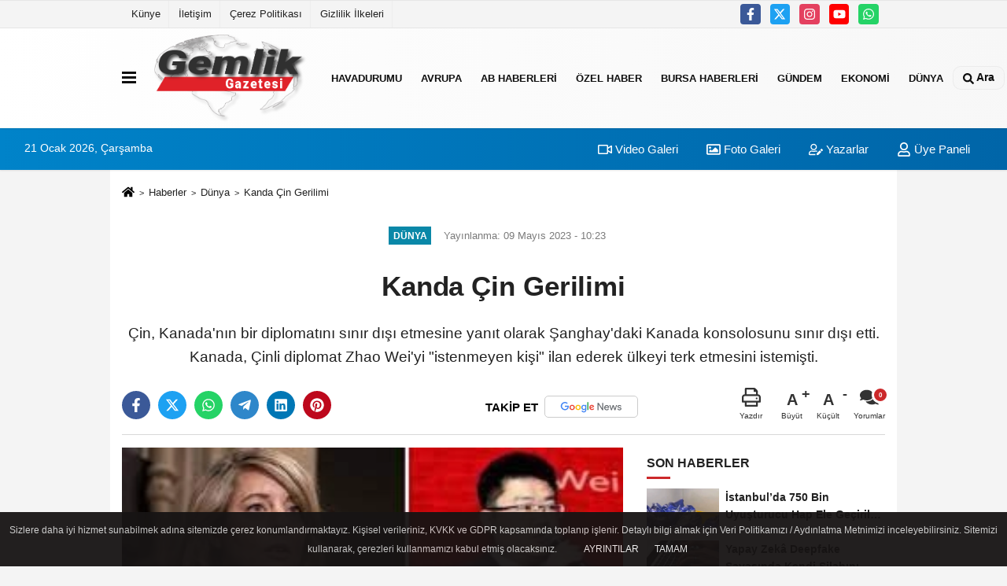

--- FILE ---
content_type: text/html; charset=UTF-8
request_url: https://www.gemlikgazetesi.com/kanda-cin-gerilimi/161/
body_size: 11011
content:
 <!DOCTYPE html> <html lang="tr-TR"><head> <meta name="format-detection" content="telephone=no"/> <meta id="meta-viewport" name="viewport" content="width=1200"> <meta charset="utf-8"> <title>Kanda Çin Gerilimi - Dünya - Gemlik Gazetesi | Son Dakika Haberler ile Türkiye’nin Haber Kaynağı </title> <meta name="title" content="Kanda Çin Gerilimi - Dünya - Gemlik Gazetesi | Son Dakika Haberler ile Türkiye&#39;nin Haber Kaynağı "> <meta name="description" content="Çin, Kanada&#39;nın bir diplomatını sınır dışı etmesine yanıt olarak Şanghay&#39;daki Kanada konsolosunu sınır dışı etti. Kanada, Çinli diplomat Zhao Wei&#39;yi..."> <meta name="datePublished" content="2023-05-09T10:23:02+03:00"> <meta name="dateModified" content="2023-05-09T10:23:02+03:00"> <meta name="articleSection" content="news"> <link rel="canonical" href="https://www.gemlikgazetesi.com/kanda-cin-gerilimi/161/"/> <link rel="manifest" href="https://www.gemlikgazetesi.com/manifest.json"> <meta name="robots" content="max-image-preview:large"/> <meta name="robots" content="max-snippet:160"> <link rel="amphtml" href="https://www.gemlikgazetesi.com/amp/haber/kanda-cin-gerilimi/161/"/> <link rel="image_src" type="image/jpeg" href="https://www.gemlikgazetesi.com/images/haberler/2023/05/kanda-cin-gerilimi-9717.jpeg"/> <meta http-equiv="content-language" content="tr"/> <meta name="content-language" content="tr"><meta name="apple-mobile-web-app-status-bar-style" content="#ebe7e6"><meta name="msapplication-navbutton-color" content="#ebe7e6"> <meta name="theme-color" content="#ebe7e6"/> <link rel="shortcut icon" type="image/x-icon" href="https://www.gemlikgazetesi.com/favicon.png"> <link rel="apple-touch-icon" href="https://www.gemlikgazetesi.com/favicon.png"> <meta property="og:site_name" content="https://www.gemlikgazetesi.com"/> <meta property="og:type" content="article"/> <meta property="og:title" content="Kanda Çin Gerilimi"/> <meta property="og:url" content="https://www.gemlikgazetesi.com/kanda-cin-gerilimi/161/"/> <meta property="og:description" content="Çin, Kanada&#39;nın bir diplomatını sınır dışı etmesine yanıt olarak Şanghay&#39;daki Kanada konsolosunu sınır dışı etti. Kanada, Çinli diplomat Zhao Wei&#39;yi &quot;istenmeyen kişi&quot; ilan ederek ülkeyi terk etmesini istemişti. "/> <meta property="og:image" content="https://www.gemlikgazetesi.com/images/haberler/2023/05/kanda-cin-gerilimi-9717.jpeg"/> <meta property="og:locale" content="tr_TR"/> <meta property="og:image:width" content="641"/> <meta property="og:image:height" content="380"/> <meta property="og:image:alt" content="Kanda Çin Gerilimi"/> <meta name="twitter:card" content="summary_large_image"/> <meta name="twitter:url" content="https://www.gemlikgazetesi.com/kanda-cin-gerilimi/161/"/> <meta name="twitter:title" content="Kanda Çin Gerilimi"/> <meta name="twitter:description" content="Çin, Kanada&#39;nın bir diplomatını sınır dışı etmesine yanıt olarak Şanghay&#39;daki Kanada konsolosunu sınır dışı etti. Kanada, Çinli diplomat Zhao Wei&#39;yi &quot;istenmeyen kişi&quot; ilan ederek ülkeyi terk etmesini istemişti. "/> <meta name="twitter:image:src" content="https://www.gemlikgazetesi.com/images/haberler/2023/05/kanda-cin-gerilimi-9717.jpeg"/> <meta name="twitter:domain" content="https://www.gemlikgazetesi.com"/> <link rel="alternate" type="application/rss+xml" title="Kanda Çin Gerilimi" href="https://www.gemlikgazetesi.com/rss_dunya_4.xml"/> <script type="445c3aa86f7210b5779e59a4-text/javascript">var facebookApp='';var facebookAppVersion='v10.0';var twitter_username='';var reklamtime="10000";var domainname="https://www.gemlikgazetesi.com";var splashcookie=null;var splashtime=null;var _TOKEN="3f9580e2a1aae873bb2d63f300e75d9d";</script><link rel="stylesheet" type="text/css" media='all' href="https://www.gemlikgazetesi.com/template/prime/assets/css/app.php?v=2023052208352620231216182924"/> <script src="https://www.gemlikgazetesi.com/template/prime/assets/js/app.js?v=2023052208352620231216182924" type="445c3aa86f7210b5779e59a4-text/javascript"></script> <script src="https://www.gemlikgazetesi.com/template/prime/assets/js/sticky.sidebar.js?v=2023052208352620231216182924" type="445c3aa86f7210b5779e59a4-text/javascript"></script> <script src="https://www.gemlikgazetesi.com/template/prime/assets/js/libs/swiper/swiper.js?v=2023052208352620231216182924" defer type="445c3aa86f7210b5779e59a4-text/javascript"></script> <script src="https://www.gemlikgazetesi.com/template/prime/assets/js/print.min.js?v=2023052208352620231216182924" defer type="445c3aa86f7210b5779e59a4-text/javascript"></script> <script src="https://www.gemlikgazetesi.com/reg-sw.js?v=2023052208352620231216182924" defer type="445c3aa86f7210b5779e59a4-text/javascript"></script> <script data-schema="organization" type="application/ld+json"> { "@context": "https://schema.org", "@type": "Organization", "name": "Gemlik Gazetesi | Son Dakika Haberler ile Türkiye’nin Haber Kaynağı ", "url": "https://www.gemlikgazetesi.com", "logo": { "@type": "ImageObject",	"url": "https://www.gemlikgazetesi.com/images/genel/Logo.png",	"width": 360, "height": 90}, "sameAs": [ "https://www.facebook.com/gemlikgazetesicom", "https://www.youtube.com/@GemlikGazetesiTV", "https://twitter.com/gemlikgazetesi", "https://www.instagram.com/gemlikgazete/", "", "", "" ] } </script> <script type="application/ld+json"> { "@context": "https://schema.org", "@type": "BreadcrumbList",	"@id": "https://www.gemlikgazetesi.com/kanda-cin-gerilimi/161/#breadcrumb", "itemListElement": [{ "@type": "ListItem", "position": 1, "item": { "@id": "https://www.gemlikgazetesi.com", "name": "Ana Sayfa" } }, { "@type": "ListItem", "position": 2, "item": {"@id": "https://www.gemlikgazetesi.com/dunya/","name": "Dünya" } }, { "@type": "ListItem", "position": 3, "item": { "@id": "https://www.gemlikgazetesi.com/kanda-cin-gerilimi/161/", "name": "Kanda Çin Gerilimi" } }] } </script> <script type="application/ld+json">{ "@context": "https://schema.org", "@type": "NewsArticle",	"inLanguage":"tr-TR", "mainEntityOfPage": { "@type": "WebPage", "@id": "https://www.gemlikgazetesi.com/kanda-cin-gerilimi/161/" }, "headline": "Kanda Çin Gerilimi", "name": "Kanda Çin Gerilimi", "articleBody": "Çin, Kanada&#39;nın bir diplomatını sınır dışı etmesine yanıt olarak Şanghay&#39;daki Kanada konsolosunu sınır dışı etti. Kanada, Çinli diplomat Zhao Wei&#39;yi &quot;istenmeyen kişi&quot; ilan ederek ülkeyi terk etmesini istemişti.
Bu olay, Kanada&#39;da Çin&#39;in siyasi müdahalesi iddialarının ardından Ottawa ve Pekin arasındaki ilişkilerin önemli ölçüde kötüleşmesini işaret etmektedir. Kanada, muhalefet milletvekili Michael Chong&#39;un ailesine Hong Kong&#39;da yönelik tacizlerle suçladıktan sonra Çin&#39;in insan hakları ihlalleri hakkında konuştuğu için Çin&#39;in kendisini hedef aldığını iddia etti.
Kanada&#39;nın istihbarat raporu, Zhao&#39;nun Chong hakkında bilgi toplamakla ilgili olduğunu ve Çin&#39;in Hong Kong&#39;daki akrabaları hakkında bilgi almaya çalıştığını öne sürdü.
Kanada&#39;da Çin asıllı Kanada vatandaşı olduğu konusunda kesin bir sayı resmen açıklanmasa da tahminler yaklaşık 1,8 milyon çoğunluğu Vancouver, Toronto ve Montreal gibi büyük şehirlerde yaşayan Çin Asıllı Kanada vatandaşı olduğu Tahmin ediliyor.
Çin&#39;in Kanada&#39;da  yaptığı doğrudan yatırımların toplamı yaklaşık 20 milyar dolar civarında. Yatırımlar ağırlıklı olarak enerji, madencilik, teknoloji ve emlak gibi nispeten düşük yatırım yüksek kar getiren sektörlerde.
 
 
", "articleSection": "Dünya",	"wordCount": 148,	"image": [{	"@type": "ImageObject",	"url": "https://www.gemlikgazetesi.com/images/haberler/2023/05/kanda-cin-gerilimi-9717.jpeg",	"height": 380,	"width": 641 }], "datePublished": "2023-05-09T10:23:02+03:00", "dateModified": "2023-05-09T10:23:02+03:00", "genre": "news",	"isFamilyFriendly":"True",	"publishingPrinciples":"https://www.gemlikgazetesi.com/gizlilik-ilkesi.html",	"thumbnailUrl": "https://www.gemlikgazetesi.com/images/haberler/2023/05/kanda-cin-gerilimi-9717.jpeg", "typicalAgeRange": "7-", "keywords": "",	"author": { "@type": "Person", "name": "Editör",	"url": "https://www.gemlikgazetesi.com/editor/editor" }, "publisher": { "@type": "Organization", "name": "Gemlik Gazetesi | Son Dakika Haberler ile Türkiye’nin Haber Kaynağı ", "logo": { "@type": "ImageObject", "url": "https://www.gemlikgazetesi.com/images/genel/Logo.png", "width": 360, "height": 90 } }, "description": "Çin, Kanada&#39;nın bir diplomatını sınır dışı etmesine yanıt olarak Şanghay&#39;daki Kanada konsolosunu sınır dışı etti. Kanada, Çinli diplomat Zhao Wei&#39;yi &quot;istenmeyen kişi&quot; ilan ederek ülkeyi terk etmesini istemişti. "
} </script><!-- Google tag (gtag.js) --><script async src="https://www.googletagmanager.com/gtag/js?id=G-ZRNJBL75Y6" type="445c3aa86f7210b5779e59a4-text/javascript"></script><script type="445c3aa86f7210b5779e59a4-text/javascript">window.dataLayer=window.dataLayer||[];function gtag(){dataLayer.push(arguments);}gtag('js',new Date());gtag('config','G-ZRNJBL75Y6');</script></head><body class=""> <div class="container position-relative"><div class="sabit-reklam "></div><div class="sabit-reklam sag-sabit "></div></div> <div class="container-fluid d-md-block d-none header-border"><div class="container d-md-block d-none"><div class="row"><div class="col-md-7"><ul class="nav text-12 float-left"> <li><a class="nav-link-top" href="https://www.gemlikgazetesi.com/kunye.html" title="Künye">Künye</a></li><li><a class="nav-link-top" href="https://www.gemlikgazetesi.com/iletisim.html" title="İletişim">İletişim</a></li><li><a class="nav-link-top" href="https://www.gemlikgazetesi.com/cerez-politikasi.html" title="Çerez Politikası">Çerez Politikası</a></li><li><a class="nav-link-top" href="https://www.gemlikgazetesi.com/gizlilik-ilkeleri.html" title="Gizlilik İlkeleri">Gizlilik İlkeleri</a></li> </ul></div><div class="col-md-5"><div class="my-1 float-right"> <a href="https://www.facebook.com/gemlikgazetesicom" title="https://www.facebook.com/gemlikgazetesicom" target="_blank" rel="noopener" class="bg-facebook btn btn-icon-top rounded mr-2"><svg width="16" height="16" class="svg-wh"> <use xlink:href="https://www.gemlikgazetesi.com/template/prime/assets/img/spritesvg.svg#facebook-f"/> </svg> </a> <a href="https://twitter.com/gemlikgazetesi" title="https://twitter.com/gemlikgazetesi" target="_blank" rel="noopener" class="bg-twitter btn btn-icon-top rounded mr-2"><svg width="16" height="16" class="svg-wh"> <use xlink:href="https://www.gemlikgazetesi.com/template/prime/assets/img/spritesvg.svg#twitterx"/> </svg> </a> <a href="https://www.instagram.com/gemlikgazete/" title="https://www.instagram.com/gemlikgazete/" target="_blank" rel="noopener" class="bg-instagram btn btn-icon-top rounded mr-2"><svg width="16" height="16" class="svg-wh"> <use xlink:href="https://www.gemlikgazetesi.com/template/prime/assets/img/spritesvg.svg#instagram"/> </svg> </a> <a href="https://www.youtube.com/@GemlikGazetesiTV" title="https://www.youtube.com/@GemlikGazetesiTV" target="_blank" rel="noopener" class="bg-youtube btn btn-icon-top rounded mr-2"><svg width="16" height="16" class="svg-wh"> <use xlink:href="https://www.gemlikgazetesi.com/template/prime/assets/img/spritesvg.svg#youtube"/> </svg> </a> <a href="https://api.whatsapp.com/send?phone=905423832663" target="_blank" rel="noopener" class="bg-whatsapp btn btn-icon-top rounded mr-2" title="05423832663"><svg width="16" height="16" class="svg-wh"> <use xlink:href="https://www.gemlikgazetesi.com/template/prime/assets/img/spritesvg.svg#whatsapp"/> </svg> </a> </div></div> </div> </div></div> <div class="header-border"></div> <nav class="d-print-none navbar navbar-expand-lg bg-white align-items-center header box-shadow-menu"> <div class="container"><div class="menu" data-toggle="modal" data-target="#menu-aside" data-toggle-class="modal-open-aside"> <span class="menu-item"></span> <span class="menu-item"></span> <span class="menu-item"></span> </div> <a class="navbar-brand logo align-items-center" href="https://www.gemlikgazetesi.com" title="Gemlik Gazetesi | Son Dakika Haberler ile Türkiye’nin Haber Kaynağı"><picture> <source data-srcset="https://www.gemlikgazetesi.com/images/genel/Logo.png?v=2023052208352620231216182924" type="image/webp" class="img-fluid logoh"> <source data-srcset="https://www.gemlikgazetesi.com/images/genel/Logo.png?v=2023052208352620231216182924" type="image/jpeg" class="img-fluid logoh"> <img src="https://www.gemlikgazetesi.com/images/genel/Logo.png?v=2023052208352620231216182924" alt="Anasayfa" class="img-fluid logoh" width="100%" height="100%"></picture></a> <ul class="navbar-nav mr-auto font-weight-bolder nav-active-border bottom b-primary d-none d-md-flex"> <li class="nav-item text-uppercase"><a class="nav-link text-uppercase" href="https://www.gemlikgazetesi.com/havadurumu/" title="HavaDurumu">HavaDurumu</a></li><li class="nav-item text-uppercase"><a class="nav-link text-uppercase" href="https://www.gemlikgazetesi.com/avrupa/" title="Avrupa">Avrupa</a></li><li class="nav-item text-uppercase"><a class="nav-link text-uppercase" href="https://www.gemlikgazetesi.com/ab-haberleri/" title="AB Haberleri">AB Haberleri</a></li><li class="nav-item text-uppercase"><a class="nav-link text-uppercase" href="https://www.gemlikgazetesi.com/ozel-haber/" title="Özel Haber">Özel Haber</a></li><li class="nav-item text-uppercase"><a class="nav-link text-uppercase" href="https://www.gemlikgazetesi.com/bursa-haberleri/" title="Bursa Haberleri">Bursa Haberleri</a></li><li class="nav-item text-uppercase"><a class="nav-link text-uppercase" href="https://www.gemlikgazetesi.com/gundem-haberleri/" title="Gündem">Gündem</a></li><li class="nav-item text-uppercase"><a class="nav-link text-uppercase" href="https://www.gemlikgazetesi.com/ekonomi/" title="Ekonomi">Ekonomi</a></li><li class="nav-item dropdown dropdown-hover"><a class="nav-link text-uppercase" href="https://www.gemlikgazetesi.com/dunya/" title="Dünya">Dünya</a><div class="dropdown-menu px-2 py-2"><a class="d-block p-1 text-nowrap nav-link" href="https://www.gemlikgazetesi.com/asya/" title="Asya">Asya</a><a class="d-block p-1 text-nowrap nav-link" href="https://www.gemlikgazetesi.com/ortadogu/" title="Ortadoğu">Ortadoğu</a><a class="d-block p-1 text-nowrap nav-link" href="https://www.gemlikgazetesi.com/afrika/" title="Afrika">Afrika</a><a class="d-block p-1 text-nowrap nav-link" href="https://www.gemlikgazetesi.com/amerika/" title="Amerika">Amerika</a><a class="d-block p-1 text-nowrap nav-link" href="https://www.gemlikgazetesi.com/balkanlar/" title="Balkanlar">Balkanlar</a></div></li> </ul> <ul class="navbar-nav ml-auto align-items-center font-weight-bolder"> <li class="nav-item"><a href="javascript:;" data-toggle="modal" data-target="#search-box" class="search-button nav-link py-1" title="Arama"><svg class="svg-bl" width="14" height="18"> <use xlink:href="https://www.gemlikgazetesi.com/template/prime/assets/img/spritesvg.svg#search"/> </svg> <span> Ara</span></a></li> </ul> </div></nav></header><div class="container-fluid d-md-block sondakika-bg d-print-none"> <div class="row py-s px-3"> <div class="col-md-5"> <span id="bugun">Bugün <script type="445c3aa86f7210b5779e59a4-text/javascript">function tarihsaat(){var b=new Date,g=b.getSeconds(),d=b.getMinutes(),a=b.getHours(),c=b.getDay(),h=b.getDate(),k=b.getMonth(),b=b.getFullYear();10>a&&(a="0"+a);10>g&&(g="0"+g);10>d&&(d="0"+d);document.getElementById("bugun").innerHTML=h+" "+"Ocak Şubat Mart Nisan Mayıs Haziran Temmuz Ağustos Eylül Ekim Kasım Aralık".split(" ")[k]+" "+b+", "+"Pazar Pazartesi Salı Çarşamba Perşembe Cuma Cumartesi".split(" ")[c]+" ";setTimeout("tarihsaat()",1E3)}function CC_noErrors(){return!0}window.onerror=CC_noErrors;function bookmarksite(b,g){document.all?window.external.AddFavorite(g,b):window.sidebar&&window.sidebar.addPanel(b,g,"")}tarihsaat();</script></span> </div> <div class="col-md-7 d-none d-md-block"> <div class="text-right text-16"><a href="https://www.gemlikgazetesi.com/video-galeri/" class="px-3" title="Video Galeri"><svg class="svg-whss" width="18" height="18"> <use xlink:href="https://www.gemlikgazetesi.com/template/prime/assets/img/sprite.svg#video"/> </svg> Video Galeri</a> <a href="https://www.gemlikgazetesi.com/foto-galeri/" class="px-3" title="Foto Galeri"><svg class="svg-whss" width="18" height="18"> <use xlink:href="https://www.gemlikgazetesi.com/template/prime/assets/img/sprite.svg#image"/> </svg> Foto Galeri</a> <a href="https://www.gemlikgazetesi.com/kose-yazarlari/" class="px-3" title="Köşe Yazarları"><svg class="svg-whss" width="18" height="18"> <use xlink:href="https://www.gemlikgazetesi.com/template/prime/assets/img/sprite.svg#user-edit"/> </svg> Yazarlar</a> <a class="px-3" href="https://www.gemlikgazetesi.com/kullanici-girisi/"><svg class="svg-whss" width="18" height="18"> <use xlink:href="https://www.gemlikgazetesi.com/template/prime/assets/img/sprite.svg#user"/> </svg> Üye Paneli</a> </div> </div> </div></div> <div class="fixed-share bg-white box-shadow is-hidden align-items-center d-flex post-tools px-3"> <span class="bg-facebook post-share share-link" onClick="if (!window.__cfRLUnblockHandlers) return false; ShareOnFacebook('https://www.gemlikgazetesi.com/kanda-cin-gerilimi/161/');return false;" title="facebook" data-cf-modified-445c3aa86f7210b5779e59a4-=""><svg width="18" height="18" class="svg-wh"><use xlink:href="https://www.gemlikgazetesi.com/template/prime/assets/img/sprite.svg?v=1#facebook-f"></use></svg> </span> <span class="bg-twitter post-share share-link" onClick="if (!window.__cfRLUnblockHandlers) return false; ShareOnTwitter('https://www.gemlikgazetesi.com/kanda-cin-gerilimi/161/', 'tr', '', 'Kanda Çin Gerilimi')" title="twitter" data-cf-modified-445c3aa86f7210b5779e59a4-=""><svg width="18" height="18" class="svg-wh"><use xlink:href="https://www.gemlikgazetesi.com/template/prime/assets/img/sprite.svg?v=1#twitterx"></use></svg></span> <a rel="noopener" class="bg-whatsapp post-share share-link" href="https://api.whatsapp.com/send?text=Kanda Çin Gerilimi https://www.gemlikgazetesi.com/kanda-cin-gerilimi/161/" title="whatsapp"><svg width="18" height="18" class="svg-wh"><use xlink:href="https://www.gemlikgazetesi.com/template/prime/assets/img/sprite.svg?v=1#whatsapp"></use></svg></a> <a target="_blank" rel="noopener" class="bg-telegram post-share share-link" href="https://t.me/share/url?url=https://www.gemlikgazetesi.com/kanda-cin-gerilimi/161/&text=Kanda Çin Gerilimi" title="telegram"><svg width="18" height="18" class="svg-wh"><use xlink:href="https://www.gemlikgazetesi.com/template/prime/assets/img/sprite.svg?v=1#telegram"></use></svg></a> <a target="_blank" rel="noopener" class="bg-linkedin post-share share-link" href="https://www.linkedin.com/shareArticle?url=https://www.gemlikgazetesi.com/kanda-cin-gerilimi/161/" title="linkedin"><svg width="18" height="18" class="svg-wh"><use xlink:href="https://www.gemlikgazetesi.com/template/prime/assets/img/sprite.svg?v=1#linkedin"></use></svg></a> <a target="_blank" rel="noopener" class="bg-pinterest post-share share-link" href="https://pinterest.com/pin/create/button/?url=https://www.gemlikgazetesi.com/kanda-cin-gerilimi/161/&media=https://www.gemlikgazetesi.com/images/haberler/2023/05/kanda-cin-gerilimi-9717.jpeg&description=Kanda Çin Gerilimi" title="pinterest"><svg width="18" height="18" class="svg-wh"><use xlink:href="https://www.gemlikgazetesi.com/template/prime/assets/img/sprite.svg?v=1#pinterest"></use></svg></a> <div class="ml-auto d-flex align-items-center"> <a href="javascript:;" class="font-buyut text-muted text-center font-button plus mr-2"> <span>A</span> <div class="text-10 font-weight-normal">Büyüt</div> </a> <a href="javascript:;" class="font-kucult text-muted text-center font-button mr-2"> <span>A</span> <div class="text-10 font-weight-normal">Küçült</div> </a> <a href="javascript:;" class="text-muted text-center position-relative scroll-go" data-scroll="yorumlar-161" data-count="0"> <svg class="svg-gr" width="24" height="24"><use xlink:href="https://www.gemlikgazetesi.com/template/prime/assets/img/sprite.svg?v=1#comments"/></svg> <div class="text-10">Yorumlar</div> </a> </div> </div> <div class="print-body" id="print-161"> <div class="container py-1 bg-white"> <nav aria-label="breadcrumb"> <ol class="breadcrumb justify-content-left"> <li class="breadcrumb-item"><a href="https://www.gemlikgazetesi.com" title="Ana Sayfa"><svg class="svg-br-2" width="16" height="16"><use xlink:href="https://www.gemlikgazetesi.com/template/prime/assets/img/sprite.svg?v=1#home"/></svg></a></li> <li class="breadcrumb-item"><a href="https://www.gemlikgazetesi.com/arsiv/" title="Arşiv">Haberler</a></li> <li class="breadcrumb-item"><a href="https://www.gemlikgazetesi.com/dunya/" title="Dünya">Dünya</a></li> <li class="breadcrumb-item active d-md-block d-none" aria-current="page"><a href="https://www.gemlikgazetesi.com/kanda-cin-gerilimi/161/" title="Kanda Çin Gerilimi">Kanda Çin Gerilimi</a></li> </ol> </nav> <div id="haberler"> <div class="haber-kapsa print-body" id="print-161"> <div class="news-start"> <article id="haber-161"> <div class="text-md-center"> <div class="text-muted text-sm py-2 d-md-flex align-items-center justify-content-center"> <div class="badge badge-lg text-uppercase bg-primary mr-3 my-2 " style="background:#0a88a8 !important;"> Dünya </div> <div class="d-md-block text-12 text-fade"><svg class="svg-gr-2 d-none" width="14" height="14"><use xlink:href="https://www.gemlikgazetesi.com/template/prime/assets/img/sprite.svg?v=1#clock"></use></svg> Yayınlanma: 09 Mayıs 2023 - 10:23 </div> <div class="text-12 ml-md-3 text-fade"> </div> </div> <h1 class="text-36 post-title my-2 py-2 font-weight-bold"> Kanda Çin Gerilimi </h1> <h2 class="text-2222 mb-0 my-2 py-2 font-weight-normal">Çin, Kanada'nın bir diplomatını sınır dışı etmesine yanıt olarak Şanghay'daki Kanada konsolosunu sınır dışı etti. Kanada, Çinli diplomat Zhao Wei'yi "istenmeyen kişi" ilan ederek ülkeyi terk etmesini istemişti. </h2> <div class="text-muted text-sm py-2 d-md-none align-items-center d-flex text-nowrap"> <div class="badge badge-lg text-uppercase bg-primary mr-3"> Dünya </div> <div class="text-12"> 09 Mayıs 2023 - 10:23 </div> <div class="ml-3 d-none d-md-block text-12"> </div> </div> <div class="fix-socials_btm d-flex d-md-none"> <div class="post-tools"> <a rel="noopener" class="post-share share-link" href="https://www.gemlikgazetesi.com" title="Ana Sayfa"><svg width="18" height="18" class="svg-wh"><use xlink:href="https://www.gemlikgazetesi.com/template/prime/assets/img/sprite.svg?v=1#home"></use></svg></a> <span class="bg-facebook post-share share-link" onClick="if (!window.__cfRLUnblockHandlers) return false; ShareOnFacebook('https://www.gemlikgazetesi.com/kanda-cin-gerilimi/161/');return false;" title="facebook" data-cf-modified-445c3aa86f7210b5779e59a4-=""><svg width="18" height="18" class="svg-wh"><use xlink:href="https://www.gemlikgazetesi.com/template/prime/assets/img/sprite.svg?v=1#facebook-f"></use></svg> </span> <span class="bg-twitter post-share share-link" onClick="if (!window.__cfRLUnblockHandlers) return false; ShareOnTwitter('https://www.gemlikgazetesi.com/kanda-cin-gerilimi/161/', 'tr', '', 'Kanda Çin Gerilimi')" title="twitter" data-cf-modified-445c3aa86f7210b5779e59a4-=""><svg width="18" height="18" class="svg-wh"><use xlink:href="https://www.gemlikgazetesi.com/template/prime/assets/img/sprite.svg?v=1#twitterx"></use></svg> </span> <a target="_blank" rel="noopener" class="bg-whatsapp post-share share-link" href="https://api.whatsapp.com/send?text=Kanda Çin Gerilimi https://www.gemlikgazetesi.com/kanda-cin-gerilimi/161/" title="whatsapp"><svg width="18" height="18" class="svg-wh"><use xlink:href="https://www.gemlikgazetesi.com/template/prime/assets/img/sprite.svg?v=1#whatsapp"></use></svg></a> <a target="_blank" rel="noopener" class="bg-telegram post-share share-link" href="https://t.me/share/url?url=https://www.gemlikgazetesi.com/kanda-cin-gerilimi/161/&text=Kanda Çin Gerilimi" title="telegram"><svg width="18" height="18" class="svg-wh"><use xlink:href="https://www.gemlikgazetesi.com/template/prime/assets/img/sprite.svg?v=1#telegram"></use></svg></a> <a target="_blank" rel="noopener" class="bg-linkedin post-share share-link" href="https://www.linkedin.com/shareArticle?url=https://www.gemlikgazetesi.com/kanda-cin-gerilimi/161/" title="linkedin"><svg width="18" height="18" class="svg-wh"><use xlink:href="https://www.gemlikgazetesi.com/template/prime/assets/img/sprite.svg?v=1#linkedin"></use></svg></a> <a target="_blank" rel="noopener" class="bg-pinterest post-share share-link" href="https://pinterest.com/pin/create/button/?url=https://www.gemlikgazetesi.com/kanda-cin-gerilimi/161/&media=https://www.gemlikgazetesi.com/images/haberler/2023/05/kanda-cin-gerilimi-9717.jpeg&description=Kanda Çin Gerilimi" title="pinterest"><svg width="18" height="18" class="svg-wh"><use xlink:href="https://www.gemlikgazetesi.com/template/prime/assets/img/sprite.svg?v=1#pinterest"></use></svg></a> <div class="ml-5 ml-auto d-flex align-items-center"> <a href="javascript:;" class="text-muted text-center position-relative scroll-go d-md-inline-block " data-scroll="yorumlar-161" data-count="0"> <svg class="svg-gr" width="24" height="24"><use xlink:href="https://www.gemlikgazetesi.com/template/prime/assets/img/sprite.svg?v=1#comments"/></svg> <div class="text-10">Yorumlar</div> </a> </div> </div></div> <div class="post-tools my-3 d-flex d-print-none flex-scroll flex-wrap"> <span class="bg-facebook post-share share-link" onClick="if (!window.__cfRLUnblockHandlers) return false; ShareOnFacebook('https://www.gemlikgazetesi.com/kanda-cin-gerilimi/161/');return false;" title="facebook" data-cf-modified-445c3aa86f7210b5779e59a4-=""><svg width="18" height="18" class="svg-wh"><use xlink:href="https://www.gemlikgazetesi.com/template/prime/assets/img/sprite.svg?v=1#facebook-f"></use></svg> </span> <span class="bg-twitter post-share share-link" onClick="if (!window.__cfRLUnblockHandlers) return false; ShareOnTwitter('https://www.gemlikgazetesi.com/kanda-cin-gerilimi/161/', 'tr', '', 'Kanda Çin Gerilimi')" title="twitter" data-cf-modified-445c3aa86f7210b5779e59a4-=""><svg width="18" height="18" class="svg-wh"><use xlink:href="https://www.gemlikgazetesi.com/template/prime/assets/img/sprite.svg?v=1#twitterx"></use></svg> </span> <a target="_blank" rel="noopener" class="bg-whatsapp post-share share-link" href="https://api.whatsapp.com/send?text=Kanda Çin Gerilimi https://www.gemlikgazetesi.com/kanda-cin-gerilimi/161/" title="whatsapp"><svg width="18" height="18" class="svg-wh"><use xlink:href="https://www.gemlikgazetesi.com/template/prime/assets/img/sprite.svg?v=1#whatsapp"></use></svg></a> <a target="_blank" rel="noopener" class="bg-telegram post-share share-link" href="https://t.me/share/url?url=https://www.gemlikgazetesi.com/kanda-cin-gerilimi/161/&text=Kanda Çin Gerilimi" title="telegram"><svg width="18" height="18" class="svg-wh"><use xlink:href="https://www.gemlikgazetesi.com/template/prime/assets/img/sprite.svg?v=1#telegram"></use></svg></a> <a target="_blank" rel="noopener" class="bg-linkedin post-share share-link" href="https://www.linkedin.com/shareArticle?url=https://www.gemlikgazetesi.com/kanda-cin-gerilimi/161/" title="linkedin"><svg width="18" height="18" class="svg-wh"><use xlink:href="https://www.gemlikgazetesi.com/template/prime/assets/img/sprite.svg?v=1#linkedin"></use></svg></a> <a target="_blank" rel="noopener" class="bg-pinterest post-share share-link" href="https://pinterest.com/pin/create/button/?url=https://www.gemlikgazetesi.com/kanda-cin-gerilimi/161/&media=https://www.gemlikgazetesi.com/images/haberler/2023/05/kanda-cin-gerilimi-9717.jpeg&description=Kanda Çin Gerilimi" title="pinterest"><svg width="18" height="18" class="svg-wh"><use xlink:href="https://www.gemlikgazetesi.com/template/prime/assets/img/sprite.svg?v=1#pinterest"></use></svg></a> <a rel="noopener" href="https://news.google.com/publications/CAAqBwgKMPLqzgswoYbmAw?hl=tr&gl=TR&ceid=TR%3Atr" target="_blank" class="float-right googlenewsm-btn" title="TAKİP ET"><span>TAKİP ET</span><img src="https://www.gemlikgazetesi.com/images/template/google-news.svg" alt="TAKİP ET" width="110" height="28"></a> <div class="ml-5 ml-auto d-flex align-items-center"> <a href="javascript:;" class="text-muted text-center mr-4 printer d-none d-md-inline-block" name="print161" id="161" title="Yazdır"> <svg class="svg-gr" width="24" height="24"><use xlink:href="https://www.gemlikgazetesi.com/template/prime/assets/img/sprite.svg?v=1#print"/></svg> <div class="text-10">Yazdır</div> </a> <a href="javascript:;" class="font-buyut text-muted text-center font-button plus mr-2"> <span>A</span> <div class="text-10 font-weight-normal">Büyüt</div> </a> <a href="javascript:;" class="font-kucult text-muted text-center font-button mr-2"> <span>A</span> <div class="text-10 font-weight-normal">Küçült</div> </a> <a href="javascript:;" class="text-muted text-center position-relative scroll-go d-none d-md-inline-block " data-scroll="yorumlar-161" data-count="0"> <svg class="svg-gr" width="24" height="24"><use xlink:href="https://www.gemlikgazetesi.com/template/prime/assets/img/sprite.svg?v=1#comments"/></svg> <div class="text-10">Yorumlar</div> </a> </div> </div> </div> <div class="border-bottom my-3"></div> <div class="row"> <div class="col-md-8"> <div class="lazy mb-4 responsive-image"> <a target="_blank" data-fancybox="image" href="https://www.gemlikgazetesi.com/images/haberler/2023/05/kanda-cin-gerilimi-9717.jpg" title="Kanda Çin Gerilimi"><picture> <source data-srcset="https://www.gemlikgazetesi.com/images/haberler/2023/05/kanda-cin-gerilimi-9717.webp" type="image/webp"> <source data-srcset="https://www.gemlikgazetesi.com/images/haberler/2023/05/kanda-cin-gerilimi-9717.jpg" type="image/jpeg"> <img src="https://www.gemlikgazetesi.com/template/prime/assets/img/641x380.jpg?v=2023052208352620231216182924" data-src="https://www.gemlikgazetesi.com/images/haberler/2023/05/kanda-cin-gerilimi-9717.jpg" alt="Kanda Çin Gerilimi" class="img-fluid lazy" width="100%" height="100%"></picture></a> </div> <div class="post-body my-3"> <div class="detay" property="articleBody">
Çin, Kanada'nın bir diplomatını sınır dışı etmesine yanıt olarak Şanghay'daki Kanada konsolosunu sınır dışı etti. Kanada, Çinli diplomat Zhao Wei'yi "istenmeyen kişi" ilan ederek ülkeyi terk etmesini istemişti.</p>Bu olay, Kanada'da Çin'in siyasi müdahalesi iddialarının ardından Ottawa ve Pekin arasındaki ilişkilerin önemli ölçüde kötüleşmesini işaret etmektedir. Kanada, muhalefet milletvekili Michael Chong'un ailesine Hong Kong'da yönelik tacizlerle suçladıktan sonra Çin'in insan hakları ihlalleri hakkında konuştuğu için Çin'in kendisini hedef aldığını iddia etti.</p>Kanada'nın istihbarat raporu, Zhao'nun Chong hakkında bilgi toplamakla ilgili olduğunu ve Çin'in Hong Kong'daki akrabaları hakkında bilgi almaya çalıştığını öne sürdü.</p><div style="border:solid #d9d9e3 1.0pt; padding:0cm 0cm 0cm 0cm"><p style="border:none; margin-bottom:20px; padding:0cm"><span style="background:#f7f7f8"><span style="font-size:12pt"><span style="background:#f7f7f8"><span style="font-family:&quot;Times New Roman&quot;,serif"><span style="font-family:&quot;Segoe UI&quot;,sans-serif"><span style="color:#374151">Kanada'da Çin asıllı Kanada vatandaşı olduğu konusunda kesin bir sayı resmen açıklanmasa da tahminler yaklaşık 1,8 milyon çoğunluğu Vancouver, Toronto ve Montreal gibi büyük şehirlerde yaşayan Çin Asıllı Kanada vatandaşı olduğu Tahmin ediliyor.</span></span></span></span></span></span></p><p style="border:none; margin-top:20px; padding:0cm"><span style="background:#f7f7f8"><span style="font-size:12pt"><span style="background:#f7f7f8"><span style="font-family:&quot;Times New Roman&quot;,serif"><span style="font-family:&quot;Segoe UI&quot;,sans-serif"><span style="color:#374151">Çin'in Kanada'da  yaptığı doğrudan yatırımların toplamı yaklaşık 20 milyar dolar civarında. Yatırımlar ağırlıklı olarak enerji, madencilik, teknoloji ve emlak gibi nispeten düşük yatırım yüksek kar getiren sektörlerde.</span></span></span></span></span></span></p></div><p style="margin-bottom:11px"> </p> </p> </div> </div> <div class="clearfixy"></div><div class="emojiler py-3" data-id="161"></div><script type="445c3aa86f7210b5779e59a4-text/javascript">$(document).ready(function(){$('.emojiler[data-id="'+161+'"]').load('https://www.gemlikgazetesi.com/template/prime/include/emoji.php?postid=161&type=1');});</script> <div class="my-3 py-1 d-print-none commenttab" id="yorumlar-161"> <div class="b-t"> <div class="nav-active-border b-primary top"> <ul class="nav font-weight-bold align-items-center" id="myTab" role="tablist"> <li class="nav-item" role="tab" aria-selected="false"> <a class="nav-link py-3 " id="comments-tab-161" data-toggle="tab" href="#comments-161"><span class="d-md-block text-16">YORUMLAR</span></a> </li> </ul> </div> </div> <div class="tab-content"> <div class="tab-pane show active" id="comments-161"> <div class="my-3"> <div class="commentResult"></div> <form class="contact_form commentstyle" action="" onsubmit="if (!window.__cfRLUnblockHandlers) return false; return tumeva.commentSubmit(this)" name="yorum" data-cf-modified-445c3aa86f7210b5779e59a4-=""> <div class="reply my-2" id="kim" style="display:none;"><strong> <span></span> </strong> adlı kullanıcıya cevap <a href="#" class="notlikeid reply-comment-cancel">x</a> </div> <div class="alert alert-warning alert-dismissible fade show" role="alert"> Yorum yazabilmek için lütfen <a href="https://www.gemlikgazetesi.com/kullanici-girisi/">üye girişi</a> yapınız. <button type="button" class="close" data-dismiss="alert" aria-label="Close"> <span aria-hidden="true">&times;</span> </button> </div> </div> <!-- yorumlar --> </div> </div></div> <div class="heading d-print-none py-3">İlginizi Çekebilir</div><div class="row row-sm list-grouped d-print-none"> <div class="col-md-6"> <div class="list-item block"> <a href="https://www.gemlikgazetesi.com/nato-ukrayna-ya-abd-yapimi-silahlari-finanse-edecek-trump-tan-sert-rusya-mesaji/3043/" title="NATO, Ukrayna’ya ABD Yapımı Silahları Finanse Edecek: Trump’tan Sert Rusya Mesajı"><picture> <source data-srcset="https://www.gemlikgazetesi.com/images/haberler/2025/07/nato-ukrayna-ya-abd-yapimi-silahlari-finanse-edecek-trump-tan-sert-rusya-mesaji-9378-t.webp" type="image/webp" class="img-fluid"> <source data-srcset="https://www.gemlikgazetesi.com/images/haberler/2025/07/nato-ukrayna-ya-abd-yapimi-silahlari-finanse-edecek-trump-tan-sert-rusya-mesaji-9378-t.jpg" type="image/jpeg" class="img-fluid"> <img src="https://www.gemlikgazetesi.com/template/prime/assets/img/313x170.jpg?v=2023052208352620231216182924" data-src="https://www.gemlikgazetesi.com/images/haberler/2025/07/nato-ukrayna-ya-abd-yapimi-silahlari-finanse-edecek-trump-tan-sert-rusya-mesaji-9378-t.jpg" alt="NATO, Ukrayna’ya ABD Yapımı Silahları Finanse Edecek: Trump’tan Sert Rusya Mesajı" class="img-fluid lazy maxh3" width="384" height="208"></picture></a> <div class="list-content"> <div class="list-body h-2x"><a href="https://www.gemlikgazetesi.com/nato-ukrayna-ya-abd-yapimi-silahlari-finanse-edecek-trump-tan-sert-rusya-mesaji/3043/" title="NATO, Ukrayna’ya ABD Yapımı Silahları Finanse Edecek: Trump’tan Sert Rusya Mesajı" class="list-title mt-1">NATO, Ukrayna’ya ABD Yapımı Silahları Finanse Edecek: Trump’tan Sert Rusya Mesajı</a> </div> </div> </div> </div> <div class="col-md-6"> <div class="list-item block"> <a href="https://www.gemlikgazetesi.com/trump-tan-14-ulkeye-yeni-gumruk-vergileri-japonya-ve-guney-kore-ye-25-lik-tarife/3036/" title="Trump’tan 14 Ülkeye Yeni Gümrük Vergileri: Japonya ve Güney Kore’ye %25’lik Tarife"><picture> <source data-srcset="https://www.gemlikgazetesi.com/images/haberler/2025/07/trump-tan-14-ulkeye-yeni-gumruk-vergileri-japonya-ve-guney-kore-ye-25-lik-tarife-6918-t.webp" type="image/webp" class="img-fluid"> <source data-srcset="https://www.gemlikgazetesi.com/images/haberler/2025/07/trump-tan-14-ulkeye-yeni-gumruk-vergileri-japonya-ve-guney-kore-ye-25-lik-tarife-6918-t.jpg" type="image/jpeg" class="img-fluid"> <img src="https://www.gemlikgazetesi.com/template/prime/assets/img/313x170.jpg?v=2023052208352620231216182924" data-src="https://www.gemlikgazetesi.com/images/haberler/2025/07/trump-tan-14-ulkeye-yeni-gumruk-vergileri-japonya-ve-guney-kore-ye-25-lik-tarife-6918-t.jpg" alt="Trump’tan 14 Ülkeye Yeni Gümrük Vergileri: Japonya ve Güney Kore’ye %25’lik Tarife" class="img-fluid lazy maxh3" width="384" height="208"></picture></a> <div class="list-content"> <div class="list-body h-2x"><a href="https://www.gemlikgazetesi.com/trump-tan-14-ulkeye-yeni-gumruk-vergileri-japonya-ve-guney-kore-ye-25-lik-tarife/3036/" title="Trump’tan 14 Ülkeye Yeni Gümrük Vergileri: Japonya ve Güney Kore’ye %25’lik Tarife" class="list-title mt-1">Trump’tan 14 Ülkeye Yeni Gümrük Vergileri: Japonya ve Güney Kore’ye %25’lik Tarife</a> </div> </div> </div> </div> <div class="col-md-6"> <div class="list-item block"> <a href="https://www.gemlikgazetesi.com/brics-zirvesinde-gumruk-vergileri-ve-orta-dogu-krizi-sert-tepkiyle-karsilandi/3034/" title="BRICS Zirvesinde Gümrük Vergileri ve Orta Doğu Krizi Sert Tepkiyle Karşılandı"><picture> <source data-srcset="https://www.gemlikgazetesi.com/images/haberler/2025/07/brics-zirvesinde-gumruk-vergileri-ve-orta-dogu-krizi-sert-tepkiyle-karsilandi-4438-t.webp" type="image/webp" class="img-fluid"> <source data-srcset="https://www.gemlikgazetesi.com/images/haberler/2025/07/brics-zirvesinde-gumruk-vergileri-ve-orta-dogu-krizi-sert-tepkiyle-karsilandi-4438-t.jpg" type="image/jpeg" class="img-fluid"> <img src="https://www.gemlikgazetesi.com/template/prime/assets/img/313x170.jpg?v=2023052208352620231216182924" data-src="https://www.gemlikgazetesi.com/images/haberler/2025/07/brics-zirvesinde-gumruk-vergileri-ve-orta-dogu-krizi-sert-tepkiyle-karsilandi-4438-t.jpg" alt="BRICS Zirvesinde Gümrük Vergileri ve Orta Doğu Krizi Sert Tepkiyle Karşılandı" class="img-fluid lazy maxh3" width="384" height="208"></picture></a> <div class="list-content"> <div class="list-body h-2x"><a href="https://www.gemlikgazetesi.com/brics-zirvesinde-gumruk-vergileri-ve-orta-dogu-krizi-sert-tepkiyle-karsilandi/3034/" title="BRICS Zirvesinde Gümrük Vergileri ve Orta Doğu Krizi Sert Tepkiyle Karşılandı" class="list-title mt-1">BRICS Zirvesinde Gümrük Vergileri ve Orta Doğu Krizi Sert Tepkiyle Karşılandı</a> </div> </div> </div> </div> <div class="col-md-6"> <div class="list-item block"> <a href="https://www.gemlikgazetesi.com/rusya-taliban-yonetimini-taniyan-ilk-ulke-oldu/3032/" title="Rusya, Taliban Yönetimini Tanıyan İlk Ülke Oldu"><picture> <source data-srcset="https://www.gemlikgazetesi.com/images/haberler/2025/07/rusya-taliban-yonetimini-taniyan-ilk-ulke-oldu-5643-t.webp" type="image/webp" class="img-fluid"> <source data-srcset="https://www.gemlikgazetesi.com/images/haberler/2025/07/rusya-taliban-yonetimini-taniyan-ilk-ulke-oldu-5643-t.jpg" type="image/jpeg" class="img-fluid"> <img src="https://www.gemlikgazetesi.com/template/prime/assets/img/313x170.jpg?v=2023052208352620231216182924" data-src="https://www.gemlikgazetesi.com/images/haberler/2025/07/rusya-taliban-yonetimini-taniyan-ilk-ulke-oldu-5643-t.jpg" alt="Rusya, Taliban Yönetimini Tanıyan İlk Ülke Oldu" class="img-fluid lazy maxh3" width="384" height="208"></picture></a> <div class="list-content"> <div class="list-body h-2x"><a href="https://www.gemlikgazetesi.com/rusya-taliban-yonetimini-taniyan-ilk-ulke-oldu/3032/" title="Rusya, Taliban Yönetimini Tanıyan İlk Ülke Oldu" class="list-title mt-1">Rusya, Taliban Yönetimini Tanıyan İlk Ülke Oldu</a> </div> </div> </div> </div> </div></div> <div class="col-md-4 d-print-none sidebar161"><div class="heading my-2">Son Haberler</div> <div class="list-grid"> <a href="https://www.gemlikgazetesi.com/istanbul-da-750-bin-uyusturucu-hap-ele-gecirildi-esenler-ve-bagcilar-da-buyuk-operasyon/3052/" title="İstanbul’da 750 Bin Uyuşturucu Hap Ele Geçirildi: Esenler ve Bağcılar’da Büyük Operasyon" class="list-item mb-0 py-2"> <picture> <source data-srcset="https://www.gemlikgazetesi.com/images/haberler/2025/08/istanbul-da-750-bin-uyusturucu-hap-ele-gecirildi-esenler-ve-bagcilar-da-buyuk-operasyon-3669-t.webp" type="image/webp"> <source data-srcset="https://www.gemlikgazetesi.com/images/haberler/2025/08/istanbul-da-750-bin-uyusturucu-hap-ele-gecirildi-esenler-ve-bagcilar-da-buyuk-operasyon-3669-t.jpg" type="image/jpeg"> <img src="https://www.gemlikgazetesi.com/template/prime/assets/img/92x50-l.jpg?v=2023052208352620231216182924" data-src="https://www.gemlikgazetesi.com/images/haberler/2025/08/istanbul-da-750-bin-uyusturucu-hap-ele-gecirildi-esenler-ve-bagcilar-da-buyuk-operasyon-3669-t.jpg" alt="İstanbul’da 750 Bin Uyuşturucu Hap Ele Geçirildi: Esenler ve Bağcılar’da Büyük Operasyon" class="img-fluid lazy w-92 mh-50px" width="92" height="50"></picture> <div class="list-content py-0 ml-2"> <div class="list-body h-2x"> <div class="list-title h-2x text-topnews text-15 lineblockh"> İstanbul’da 750 Bin Uyuşturucu Hap Ele Geçirildi: Esenler ve Bağcılar’da... </div> </div> </div> </a> <a href="https://www.gemlikgazetesi.com/yapay-zeka-deepfake-savasinda-kendi-silahini-kullaniyor/3051/" title="Yapay Zekâ Deepfake Savaşında Kendi Silahını Kullanıyor" class="list-item mb-0 py-2"> <picture> <source data-srcset="https://www.gemlikgazetesi.com/images/haberler/2025/07/yapay-zeka-deepfake-savasinda-kendi-silahini-kullaniyor-4390-t.webp" type="image/webp"> <source data-srcset="https://www.gemlikgazetesi.com/images/haberler/2025/07/yapay-zeka-deepfake-savasinda-kendi-silahini-kullaniyor-4390-t.jpg" type="image/jpeg"> <img src="https://www.gemlikgazetesi.com/template/prime/assets/img/92x50-l.jpg?v=2023052208352620231216182924" data-src="https://www.gemlikgazetesi.com/images/haberler/2025/07/yapay-zeka-deepfake-savasinda-kendi-silahini-kullaniyor-4390-t.jpg" alt="Yapay Zekâ Deepfake Savaşında Kendi Silahını Kullanıyor" class="img-fluid lazy w-92 mh-50px" width="92" height="50"></picture> <div class="list-content py-0 ml-2"> <div class="list-body h-2x"> <div class="list-title h-2x text-topnews text-15 lineblockh"> Yapay Zekâ Deepfake Savaşında Kendi Silahını Kullanıyor </div> </div> </div> </a> <a href="https://www.gemlikgazetesi.com/yapay-zeka-deepfake-savasinda-kendi-silahini-kullaniyor/3050/" title="Yapay Zekâ Deepfake Savaşında Kendi Silahını Kullanıyor" class="list-item mb-0 py-2"> <picture> <source data-srcset="https://www.gemlikgazetesi.com/images/haberler/2025/07/yapay-zeka-deepfake-savasinda-kendi-silahini-kullaniyor-9687-t.webp" type="image/webp"> <source data-srcset="https://www.gemlikgazetesi.com/images/haberler/2025/07/yapay-zeka-deepfake-savasinda-kendi-silahini-kullaniyor-9687-t.jpg" type="image/jpeg"> <img src="https://www.gemlikgazetesi.com/template/prime/assets/img/92x50-l.jpg?v=2023052208352620231216182924" data-src="https://www.gemlikgazetesi.com/images/haberler/2025/07/yapay-zeka-deepfake-savasinda-kendi-silahini-kullaniyor-9687-t.jpg" alt="Yapay Zekâ Deepfake Savaşında Kendi Silahını Kullanıyor" class="img-fluid lazy w-92 mh-50px" width="92" height="50"></picture> <div class="list-content py-0 ml-2"> <div class="list-body h-2x"> <div class="list-title h-2x text-topnews text-15 lineblockh"> Yapay Zekâ Deepfake Savaşında Kendi Silahını Kullanıyor </div> </div> </div> </a> </div> </div> </div> <div style="display:none;"> <div id="news-nextprev" class="group" style="display: block;"> <div id="prevNewsUrl" class="leftNewsDetailArrow" data-url="https://www.gemlikgazetesi.com/bursa-nin-kuzey-vitrini-yenileniyor/160/"> <a href="https://www.gemlikgazetesi.com/bursa-nin-kuzey-vitrini-yenileniyor/160/" class="leftArrow prev"> <div class="leftTextImgWrap" style="display: none; opacity: 1;"> <div class="lText nwstle">Bursa'nın kuzey vitrini yenileniyor</div> </div> </a> </div> <div id="nextNewsUrl" class="rightNewsDetailArrow" data-url="https://www.gemlikgazetesi.com/bursa-nin-kuzey-vitrini-yenileniyor/160/"> <a href="https://www.gemlikgazetesi.com/bursa-nin-kuzey-vitrini-yenileniyor/160/" class="rightArrow next"> <div class="rightTextImgWrap" style="display: none; opacity: 1;"> <div class="rText nwstle">Bursa'nın kuzey vitrini yenileniyor</div> </div> </a> <a href="https://www.gemlikgazetesi.com/bursa-nin-kuzey-vitrini-yenileniyor/160/" id="sonrakiHaber"></a> </div> </div> <script type="445c3aa86f7210b5779e59a4-text/javascript">$(document).ready(function(){$('.sidebar161').theiaStickySidebar({additionalMarginTop:70,additionalMarginBottom:20});});</script> </div></article> </div> </div> </div> <div class="page-load-status"> <div class="loader-ellips infinite-scroll-request"> <span class="loader-ellips__dot"></span> <span class="loader-ellips__dot"></span> <span class="loader-ellips__dot"></span> <span class="loader-ellips__dot"></span> </div> <p class="infinite-scroll-last"></p> <p class="infinite-scroll-error"></p></div> </div> </div> </div> <div class="modal" id="search-box" data-backdrop="true" aria-hidden="true"> <div class="modal-dialog modal-lg modal-dialog-centered"> <div class="modal-content bg-transparent"> <div class="modal-body p-0"> <a href="javascript:;" data-dismiss="modal" title="Kapat" class="float-right ml-3 d-flex text-white mb-3 font-weight-bold"><svg class="svg-wh fa-4x" width="18" height="18"> <use xlink:href="https://www.gemlikgazetesi.com/template/prime/assets/img/spritesvg.svg#times"/> </svg></a> <form role="search" action="https://www.gemlikgazetesi.com/template/prime/search.php" method="post"> <input id="arama-input" required minlength="3" autocomplete="off" type="text" name="q" placeholder="Lütfen aramak istediğiniz kelimeyi yazınız." class="form-control py-3 px-4 border-0"> <input type="hidden" name="type" value="1"> <input type="hidden" name="token" value="54fe9345cbf8f9293146f65882a94d2a"></form> <div class="text-white mt-3 mx-3"></div> </div> </div> </div></div> <div class="modal fade" id="menu-aside" data-backdrop="true" aria-hidden="true"> <div class="modal-dialog modal-left w-xxl mobilmenuheader"> <div class="d-flex flex-column h-100"> <div class="navbar px-md-5 px-3 py-3 d-flex"> <a href="javascript:;" data-dismiss="modal" class="ml-auto"> <svg class="svg-w fa-3x" width="18" height="18"> <use xlink:href="https://www.gemlikgazetesi.com/template/prime/assets/img/spritesvg.svg#times"/> </svg> </a> </div> <div class="px-md-5 px-3 py-2 scrollable hover flex"> <div class="nav flex-column"> <div class="nav-item"> <a class="nav-link pl-0 py-2" href="https://www.gemlikgazetesi.com" title="Ana Sayfa">Ana Sayfa</a></div> <div class="nav-item"><a class="nav-link pl-0 py-2" href="https://www.gemlikgazetesi.com/havadurumu/" title="HavaDurumu">HavaDurumu</a></div><div class="nav-item"><a class="nav-link pl-0 py-2" href="https://www.gemlikgazetesi.com/avrupa/" title="Avrupa">Avrupa</a></div><div class="nav-item"><a class="nav-link pl-0 py-2" href="https://www.gemlikgazetesi.com/ab-haberleri/" title="AB Haberleri">AB Haberleri</a></div><div class="nav-item"><a class="nav-link pl-0 py-2" href="https://www.gemlikgazetesi.com/ozel-haber/" title="Özel Haber">Özel Haber</a></div><div class="nav-item"><a class="nav-link pl-0 py-2" href="https://www.gemlikgazetesi.com/bursa-haberleri/" title="Bursa Haberleri">Bursa Haberleri</a></div><div class="nav-item"><a class="nav-link pl-0 py-2" href="https://www.gemlikgazetesi.com/gundem-haberleri/" title="Gündem">Gündem</a></div><div class="nav-item"><a class="nav-link pl-0 py-2" href="https://www.gemlikgazetesi.com/ekonomi/" title="Ekonomi">Ekonomi</a></div><div class="nav-item"><a class="nav-link pl-0 py-2" href="https://www.gemlikgazetesi.com/dunya/" title="Dünya">Dünya</a></div> <div class="nav-item"><a class="nav-link pl-0 py-2" href="https://www.gemlikgazetesi.com/kose-yazarlari/" title="Köşe Yazarları">Köşe Yazarları</a></div> <div class="nav-item"> <a class="nav-link pl-0 py-2" href="https://www.gemlikgazetesi.com/foto-galeri/" title=" Foto Galeri">Foto Galeri</a> </div> <div class="nav-item"> <a class="nav-link pl-0 py-2" href="https://www.gemlikgazetesi.com/video-galeri/" title="Video Galeri">Video Galeri</a> </div> <div class="nav-item"><a class="nav-link pl-0 py-2" href="https://www.gemlikgazetesi.com/biyografiler/" title="Biyografiler">Biyografiler</a></div> <div class="nav-item"><a class="nav-link pl-0 py-2" href="https://www.gemlikgazetesi.com/kullanici-girisi/">Üye Paneli</a></div> <div class="nav-item"><a class="nav-link pl-0 py-2" href="https://www.gemlikgazetesi.com/gunun-haberleri/" title="Günün Haberleri">Günün Haberleri</a></div> <div class="nav-item"><a class="nav-link pl-0 py-2" href="https://www.gemlikgazetesi.com/arsiv/" title="Arşiv"> Arşiv</a></div> <div class="nav-item"><a class="nav-link pl-0 py-2" href="https://www.gemlikgazetesi.com/gazete-arsivi/" title="Gazete Arşivi">Gazete Arşivi</a></div> <div class="nav-item"><a class="nav-link pl-0 py-2" href="https://www.gemlikgazetesi.com/hava-durumu/" title="Hava Durumu">Hava Durumu</a> </div> <div class="nav-item"> <a class="nav-link pl-0 py-2" href="https://www.gemlikgazetesi.com/gazete-mansetleri/" title="Gazete Manşetleri">Gazete Manşetleri</a> </div> <div class="nav-item"> <a class="nav-link pl-0 py-2" href="https://www.gemlikgazetesi.com/nobetci-eczaneler/" title="Nöbetci Eczaneler">Nöbetci Eczaneler</a> </div> <div class="nav-item"> <a class="nav-link pl-0 py-2" href="https://www.gemlikgazetesi.com/namaz-vakitleri/" title="Namaz Vakitleri">Namaz Vakitleri</a> </div> </div> </div> </div> </div></div><footer class="d-print-none"><div class="py-4 bg-white footer"> <div class="container py-1 text-13"> <div class="row"> <div class="col-md-4"> <ul class="list-unstyled l-h-2x text-13 nav"> <li class="col-6 col-md-6 mtf-1"><a href="https://www.gemlikgazetesi.com/dunya/" title="Dünya">Dünya</a></li> <li class="col-6 col-md-6 mtf-1"><a href="https://www.gemlikgazetesi.com/ekonomi/" title="Ekonomi">Ekonomi</a></li> <li class="col-6 col-md-6 mtf-1"><a href="https://www.gemlikgazetesi.com/gundem-haberleri/" title="Gündem">Gündem</a></li> <li class="col-6 col-md-6 mtf-1"><a href="https://www.gemlikgazetesi.com/saglik/" title="Sağlık">Sağlık</a></li> <li class="col-6 col-md-6 mtf-1"><a href="https://www.gemlikgazetesi.com/siyaset-haberleri/" title="Siyaset">Siyaset</a></li> </ul> </div> <div class="col-md-8"> <div class="row"> <div class="col-4 col-md-3"> <ul class="list-unstyled l-h-2x text-13"> <li class="mtf-1"><a href="https://www.gemlikgazetesi.com/foto-galeri/" title=" Foto Galeri">Foto Galeri</a></li> <li class="mtf-1"><a href="https://www.gemlikgazetesi.com/video-galeri/" title="Video Galeri">Video Galeri</a></li> <li class="mtf-1"><a href="https://www.gemlikgazetesi.com/kose-yazarlari/" title="Köşe Yazarları">Köşe Yazarları</a></li> <li class="mtf-1"><a href="https://www.gemlikgazetesi.com/biyografiler/" title="Biyografiler">Biyografiler</a></li> </ul> </div> <div class="col-6 col-md-3"> <ul class="list-unstyled l-h-2x text-13"> <li class="mtf-1"><a href="https://www.gemlikgazetesi.com/kullanici-girisi/">Üye Paneli</a></li> <li class="mtf-1"><a href="https://www.gemlikgazetesi.com/gunun-haberleri/" title="Günün Haberleri">Günün Haberleri</a></li> <li class="mtf-1"><a href="https://www.gemlikgazetesi.com/arsiv/" title="Arşiv"> Arşiv</a></li> <li class="mtf-1"><a href="https://www.gemlikgazetesi.com/gazete-arsivi/" title="Gazete Arşivi">Gazete Arşivi</a></li> </ul> </div> <div class="col-6 col-md-3"> <ul class="list-unstyled l-h-2x text-13"> <li class="mtf-1"> <a href="https://www.gemlikgazetesi.com/hava-durumu/" title=" Hava Durumu"> Hava Durumu</a> </li> <li class="mtf-1"> <a href="https://www.gemlikgazetesi.com/gazete-mansetleri/" title="Gazete Manşetleri">Gazete Manşetleri</a> </li> <li class="mtf-1"> <a href="https://www.gemlikgazetesi.com/nobetci-eczaneler/" title="Nöbetci Eczaneler">Nöbetci Eczaneler</a> </li> <li class="mtf-1"> <a href="https://www.gemlikgazetesi.com/namaz-vakitleri/" title="Namaz Vakitleri">Namaz Vakitleri</a> </li> </ul> </div> <div class="col-6 col-md-3"> </div> <div class="col-md-12 py-2"> <a href="https://www.facebook.com/gemlikgazetesicom" title="https://www.facebook.com/gemlikgazetesicom" target="_blank" rel="noopener" class="bg-facebook btn btn-icon rounded mr-2"><svg width="18" height="18" class="svg-wh"> <use xlink:href="https://www.gemlikgazetesi.com/template/prime/assets/img/spritesvg.svg#facebook-f"/> </svg> </a> <a href="https://twitter.com/gemlikgazetesi" title="https://twitter.com/gemlikgazetesi" target="_blank" rel="noopener" class="bg-twitter btn btn-icon rounded mr-2"><svg width="18" height="18" class="svg-wh"> <use xlink:href="https://www.gemlikgazetesi.com/template/prime/assets/img/spritesvg.svg#twitterx"/> </svg> </a> <a href="https://www.instagram.com/gemlikgazete/" title="https://www.instagram.com/gemlikgazete/" target="_blank" rel="noopener" class="bg-instagram btn btn-icon rounded mr-2"><svg width="18" height="18" class="svg-wh"> <use xlink:href="https://www.gemlikgazetesi.com/template/prime/assets/img/spritesvg.svg#instagram"/> </svg> </a> <a href="https://www.youtube.com/@GemlikGazetesiTV" title="https://www.youtube.com/@GemlikGazetesiTV" target="_blank" rel="noopener" class="bg-youtube btn btn-icon rounded mr-2"><svg width="18" height="18" class="svg-wh"> <use xlink:href="https://www.gemlikgazetesi.com/template/prime/assets/img/spritesvg.svg#youtube"/> </svg> </a> <a href="https://api.whatsapp.com/send?phone=905423832663" target="_blank" rel="noopener" class="bg-whatsapp btn btn-icon rounded mr-2" title="05423832663"><svg width="18" height="18" class="svg-wh"> <use xlink:href="https://www.gemlikgazetesi.com/template/prime/assets/img/spritesvg.svg#whatsapp"/> </svg> </a> </div> </div> <div class="col-4 col-md-4"> </div> </div> </div> </div> <hr> <div class="container"> <div class="row"> <div class="col-md-12"> <ul class="nav mb-1 justify-content-center text-13"> <li><a class="nav-link pl-0" href="https://www.gemlikgazetesi.com/rss.html" title="RSS" target="_blank" rel="noopener">Rss</a></li> <li><a class="nav-link pl-0" href="https://www.gemlikgazetesi.com/sitene-ekle.html" title="Sitene Ekle" target="_blank" rel="noopener">Sitene Ekle</a></li> <li><a class="nav-link pl-0" href="https://www.gemlikgazetesi.com/kunye.html" title="Künye">Künye</a></li><li><a class="nav-link pl-0" href="https://www.gemlikgazetesi.com/iletisim.html" title="İletişim">İletişim</a></li><li><a class="nav-link pl-0" href="https://www.gemlikgazetesi.com/cerez-politikasi.html" title="Çerez Politikası">Çerez Politikası</a></li><li><a class="nav-link pl-0" href="https://www.gemlikgazetesi.com/gizlilik-ilkeleri.html" title="Gizlilik İlkeleri">Gizlilik İlkeleri</a></li> </ul> <div class="text-12"><p class="text-center">Sitemizde bulunan yazı , video, fotoğraf ve haberlerin her hakkı saklıdır.<br>İzinsiz veya kaynak gösterilemeden kullanılamaz.</p></div> </div> </div> </div></div> <script type="445c3aa86f7210b5779e59a4-text/javascript" src="https://www.gemlikgazetesi.com/template/prime/assets/js/jquery.cookie-alert.js?v=2023052208352620231216182924" defer="defer"></script> <script type="445c3aa86f7210b5779e59a4-text/javascript">document.addEventListener('DOMContentLoaded',function(event){window.cookieChoices&&cookieChoices.showCookieConsentBar&&cookieChoices.showCookieConsentBar((window.cookieOptions&&cookieOptions.msg)||"Sizlere daha iyi hizmet sunabilmek adına sitemizde çerez konumlandırmaktayız. Kişisel verileriniz, KVKK ve GDPR kapsamında toplanıp işlenir. Detaylı bilgi almak için Veri Politikamızı / Aydınlatma Metnimizi inceleyebilirsiniz. Sitemizi kullanarak, çerezleri kullanmamızı kabul etmiş olacaksınız.",(window.cookieOptions&&cookieOptions.close)||"Tamam",(window.cookieOptions&&cookieOptions.learn)||"Ayrıntılar",(window.cookieOptions&&cookieOptions.link)||'https://www.gemlikgazetesi.com/cerez-politikasi.html');});</script> <a href="#" class="scrollup"><svg width="20" height="20" class="svg-wh"><use xlink:href="https://www.gemlikgazetesi.com/template/prime/assets/img/spritesvg.svg#arrow-up"></use></svg></a> <script type="445c3aa86f7210b5779e59a4-text/javascript">$('.mb20').on('load',function(){$(this).css('cssText','height: '+this.contentDocument.body.scrollHeight+'px !important');});$('.post-body img').not('#reklam img').each(function(){$(this).addClass('lazy');$(this).attr({"data-src":$(this).attr('src')}).removeAttr('src');});</script> <script src="https://www.gemlikgazetesi.com/template/prime/assets/js/infinite-scroll.pkgd.min.js?v=2023052208352620231216182924" defer type="445c3aa86f7210b5779e59a4-text/javascript"></script> <script type="445c3aa86f7210b5779e59a4-text/javascript">var PRIME={"settings":{"analytics":""}};$(document).ready(function(){$infinityContainer=$('#haberler').infiniteScroll({path:function(){return $('.haber-kapsa').last().find('#sonrakiHaber').attr('href');},append:'.haber-kapsa',prefill:true,historyTitle:true,history:'push',status:'.page-load-status',});if($infinityContainer){$infinityContainer.on('history.infiniteScroll',function(event,title,path){$(".scroll-go").click(function(){var e=$(this).attr("data-scroll");$("html, body").animate({scrollTop:$("#"+e).offset().top},1e3)});$("article").addClass("my-3");$(".news-start").addClass("border-bottom");$('.mb20').on('load',function(){$(this).css('cssText','height: '+this.contentDocument.body.scrollHeight+'px !important');});gtag('config',PRIME.settings.analytics,{'page_path':window.location.pathname});});}});</script> <script type="445c3aa86f7210b5779e59a4-text/javascript">var tumeva=tumeva||{};$(document).ready(function(){$(document).on('focus','.yorumComment',function(){$(".commentox").css('display','block');});tumeva=$.extend(tumeva,{commentInit:function(){this.replyCommentInit();},replyCommentInit:function(){$(document).on('click','.reply-comment',function(elem){var $elem=$(this),$form=$('#comments-'+$elem.data('id'));$form.find('.reply').show();$form.find('.reply strong').html($elem.data('name'));$form.find('input[name=Baglanti]').val($elem.data('comment-id'));elem.preventDefault();});$(document).on('click','.reply-comment-cancel',function(elem){var $elem=$(this);$elem.closest('form').find('.reply').hide();$elem.closest('form').find('input[name=Baglanti]').val(0);elem.preventDefault();});},commentSubmit:function(elem){var $form=$(elem);if(tumeva.inputCommentCheck($form))return false;tumeva.sendComment($form);return false;},sendComment:function(form){var resultDiv=form.find('.commentResult');$.ajax({type:"POST",url:"https://www.gemlikgazetesi.com/template/prime/include/ajaxcomment.php",data:form.serialize(),success:function(response){$('.commentResult').html(response);form.each(function(){this.reset();});form.find('.reply').hide();form.find('input[name=Baglanti]').val(0);},error:function(){resultDiv.html("Sistemsel hata oluştu. Lütfen daha sonra tekrar deneyiniz");}});},inputCommentCheck:function(form){var error=false;form.find('.minput').each(function(index){$(this).removeClass('requiredx').parent().find("span").remove();if($(this).val()==""){$(this).addClass('requiredx');$(this).parent().append('<span class="commentstyledanger">* Zorunlu alan</span>');error=true;}});return error;},commentLike:function(id,url){$.ajax({type:'POST',url:url,data:'id='+id,success:function(response){$('span#like'+id).html(response);}});return false;},commentNotLike:function(id,url){$.ajax({type:'POST',url:url,data:'id='+id,success:function(response){$('span#notlike'+id).html(response);}});return false;}});tumeva.commentInit();});</script> <!-- Google Tag Manager --><amp-analytics config="https://www.googletagmanager.com/amp.json?id=GTM-WGKBJBP>m.url=SOURCE_URL" data-credentials="include"></amp-analytics> <script src="/cdn-cgi/scripts/7d0fa10a/cloudflare-static/rocket-loader.min.js" data-cf-settings="445c3aa86f7210b5779e59a4-|49" defer></script><script defer src="https://static.cloudflareinsights.com/beacon.min.js/vcd15cbe7772f49c399c6a5babf22c1241717689176015" integrity="sha512-ZpsOmlRQV6y907TI0dKBHq9Md29nnaEIPlkf84rnaERnq6zvWvPUqr2ft8M1aS28oN72PdrCzSjY4U6VaAw1EQ==" data-cf-beacon='{"version":"2024.11.0","token":"95adf5d13b1847838b6b14543fee76e7","r":1,"server_timing":{"name":{"cfCacheStatus":true,"cfEdge":true,"cfExtPri":true,"cfL4":true,"cfOrigin":true,"cfSpeedBrain":true},"location_startswith":null}}' crossorigin="anonymous"></script>
</body></html>

--- FILE ---
content_type: text/html; charset=UTF-8
request_url: https://www.gemlikgazetesi.com/template/prime/include/emoji.php?postid=161&type=1
body_size: 462
content:
<script>$('.emojiler[data-id="'+161+'"] .emotions a').click(function() { var emo = $(this).attr('data-id'); var type = $(this).attr('data-type'); var postid = $('.emojiler[data-id="'+161+'"] .emotions').attr('data-id'); var count = parseInt($('.emojiler[data-id="'+161+'"] a[data-id='+emo+']').data('total')); $.ajax({ type: 'post', url: 'https://www.gemlikgazetesi.com/template/prime/include/reaction.php', data: "emo="+emo + "&postid="+postid + "&type="+type, dataType: 'json', success: function(result) { if(result.status == 'yes') { $('.emojiler[data-id="'+161+'"]').load('https://www.gemlikgazetesi.com/template/prime/include/emoji.php?postid=161&type=1');	}else if(result.status == 'alert') { $('.emojiler[data-id="'+161+'"]').load('https://www.gemlikgazetesi.com/template/prime/include/emoji.php?postid=161&type=1').show(0).delay(3000); }else{ $('.emojiler[data-id="'+161+'"]').load('https://www.gemlikgazetesi.com/template/prime/include/emoji.php?postid=161&type=1'); } var sum = null; var perc = null; $(".emotion").each(function() { sum += $(this).data('total'); }); $(".emotion").each(function() { var perc = ($(this).data('total')*100)/sum; $(this).find('.emotion-count-perc').css('height',perc+'%'); }); } });
}); var sum = null; var perc = null; $(".emotion").each(function() { sum += $(this).data('total'); }); $(".emotion").each(function() { var perc = ($(this).data('total')*100)/sum; $(this).find('.emotion-count-perc').css('height',perc+'%'); }); $('[data-toggle="tooltip"]').tooltip({ trigger: "hover" });</script><div class="row"> <div class="col-md-8"> <div class="my-2 d-print-none"> <div class="d-flex align-items-center flex-scroll emotions" data-id="161"> <a href="javascript:;" data-title="Beğendim" class="emotion" data-id="1" data-type="1" data-total="0" title="Beğendim"> <div class="emotion-count"><div class="emotion-count-perc" data-total="0"></div></div> <div class="emotion-img"><img width="44" height="44" data-src="https://www.gemlikgazetesi.com/template/prime/assets/img/emotion/win.svg?v=1" alt="Beğendim" class="lazy"></div> </a><a href="javascript:;" data-title="Alkış" class="emotion" data-id="2" data-type="1" data-total="0" title="Alkış"> <div class="emotion-count"><div class="emotion-count-perc" data-total="0"></div></div> <div class="emotion-img"><img width="44" height="44" data-src="https://www.gemlikgazetesi.com/template/prime/assets/img/emotion/alkis.svg?v=1" alt="Alkış" class="lazy"></div> </a><a href="javascript:;" data-title="Sevdim" class="emotion" data-id="3" data-type="1" data-total="0" title="Sevdim"> <div class="emotion-count"><div class="emotion-count-perc" data-total="0"></div></div> <div class="emotion-img"><img width="44" height="44" data-src="https://www.gemlikgazetesi.com/template/prime/assets/img/emotion/sevdim.svg?v=1" alt="Sevdim" class="lazy"></div> </a><a href="javascript:;" data-title="Beğenmedim" class="emotion" data-id="4" data-type="1" data-total="0" title="Beğenmedim"> <div class="emotion-count"><div class="emotion-count-perc" data-total="0"></div></div> <div class="emotion-img"><img width="44" height="44" data-src="https://www.gemlikgazetesi.com/template/prime/assets/img/emotion/begenmedim.svg?v=1" alt="Beğenmedim" class="lazy"></div> </a><a href="javascript:;" data-title="Kızgın" class="emotion" data-id="5" data-type="1" data-total="0" title="Kızgın"> <div class="emotion-count"><div class="emotion-count-perc" data-total="0"></div></div> <div class="emotion-img"><img width="44" height="44" data-src="https://www.gemlikgazetesi.com/template/prime/assets/img/emotion/kizgin.svg?v=1" alt="Kızgın" class="lazy"></div> </a><a href="javascript:;" data-title="Hahaha" class="emotion" data-id="6" data-type="1" data-total="0" title="Hahaha"> <div class="emotion-count"><div class="emotion-count-perc" data-total="0"></div></div> <div class="emotion-img"><img width="44" height="44" data-src="https://www.gemlikgazetesi.com/template/prime/assets/img/emotion/hahaha.svg?v=1" alt="Hahaha" class="lazy"></div> </a><a href="javascript:;" data-title="İnanılmaz" class="emotion" data-id="7" data-type="1" data-total="0" title="İnanılmaz"> <div class="emotion-count"><div class="emotion-count-perc" data-total="0"></div></div> <div class="emotion-img"><img width="44" height="44" data-src="https://www.gemlikgazetesi.com/template/prime/assets/img/emotion/inanilmaz.svg?v=1" alt="İnanılmaz" class="lazy"></div> </a><a href="javascript:;" data-title="Üzgün" class="emotion" data-id="8" data-type="1" data-total="0" title="Üzgün"> <div class="emotion-count"><div class="emotion-count-perc" data-total="0"></div></div> <div class="emotion-img"><img width="44" height="44" data-src="https://www.gemlikgazetesi.com/template/prime/assets/img/emotion/uzgun.svg?v=1" alt="Üzgün" class="lazy"></div> </a> </div> <div class="emoji-info text-danger list-item text-12"></div> </div> </div> </div> 